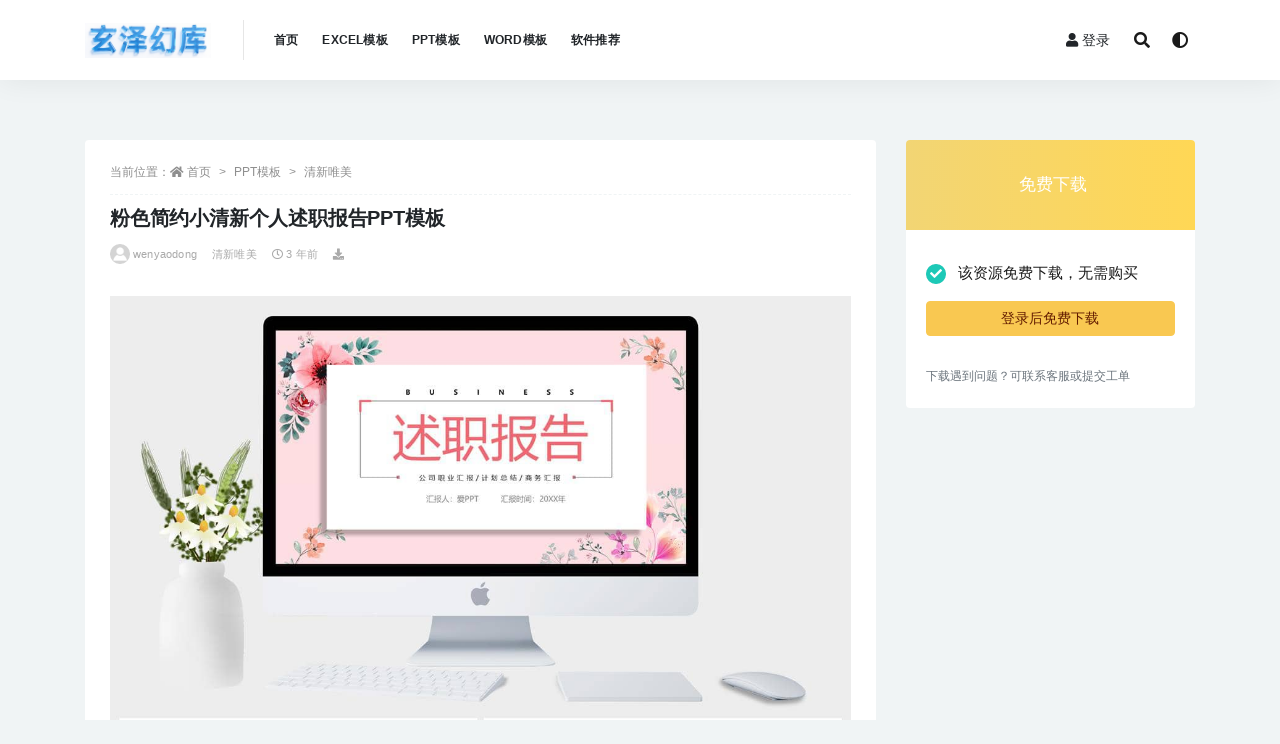

--- FILE ---
content_type: text/html; charset=UTF-8
request_url: https://www.want5.cn/1260.html
body_size: 37268
content:
<!doctype html>
<html lang="zh-Hans">
<head>
	<meta charset="UTF-8">
	<meta name="viewport" content="width=device-width, initial-scale=1, minimum-scale=1, maximum-scale=1">
	<link rel="profile" href="https://gmpg.org/xfn/11">
	<title>粉色简约小清新个人述职报告PPT模板 &#8211; 玄泽幻库</title>
<meta name='robots' content='max-image-preview:large' />
<link href="https://www.want5.cn/wp-content/uploads/2025/07/1752371188-a2f978e89ba4135.png" rel="icon">
<meta name="keywords" content="清新唯美,">
<meta property="og:title" content="粉色简约小清新个人述职报告PPT模板">
<meta property="og:description" content="">
<meta property="og:type" content="article">
<meta property="og:url" content="https://www.want5.cn/1260.html">
<meta property="og:site_name" content="玄泽幻库">
<meta property="og:image" content="https://www.want5.cn/wp-content/uploads/2022/11/1668256465-1196481500e55c5.png">
<style id='wp-img-auto-sizes-contain-inline-css'>
img:is([sizes=auto i],[sizes^="auto," i]){contain-intrinsic-size:3000px 1500px}
/*# sourceURL=wp-img-auto-sizes-contain-inline-css */
</style>
<style id='classic-theme-styles-inline-css'>
/*! This file is auto-generated */
.wp-block-button__link{color:#fff;background-color:#32373c;border-radius:9999px;box-shadow:none;text-decoration:none;padding:calc(.667em + 2px) calc(1.333em + 2px);font-size:1.125em}.wp-block-file__button{background:#32373c;color:#fff;text-decoration:none}
/*# sourceURL=/wp-includes/css/classic-themes.min.css */
</style>
<link rel='stylesheet' id='bootstrap-css' href='https://www.want5.cn/wp-content/themes/rizhuti-v2/assets/bootstrap/css/bootstrap.min.css?ver=4.6.0' media='all' />
<link rel='stylesheet' id='csf-fa5-css' href='https://www.want5.cn/wp-content/themes/rizhuti-v2/assets/font-awesome/css/all.min.css?ver=5.14.0' media='all' />
<link rel='stylesheet' id='csf-fa5-v4-shims-css' href='https://www.want5.cn/wp-content/themes/rizhuti-v2/assets/font-awesome/css/v4-shims.min.css?ver=5.14.0' media='all' />
<link rel='stylesheet' id='plugins-css' href='https://www.want5.cn/wp-content/themes/rizhuti-v2/assets/css/plugins.css?ver=1.0.0' media='all' />
<link rel='stylesheet' id='app-css' href='https://www.want5.cn/wp-content/themes/rizhuti-v2/assets/css/app.css?ver=2.5.0' media='all' />
<link rel='stylesheet' id='dark-css' href='https://www.want5.cn/wp-content/themes/rizhuti-v2/assets/css/dark.css?ver=2.5.0' media='all' />
<script src="https://www.want5.cn/wp-content/themes/rizhuti-v2/assets/js/jquery.min.js?ver=3.5.1" id="jquery-js"></script>
<link rel="pingback" href="https://www.want5.cn/xmlrpc.php"><style id='global-styles-inline-css'>
:root{--wp--preset--aspect-ratio--square: 1;--wp--preset--aspect-ratio--4-3: 4/3;--wp--preset--aspect-ratio--3-4: 3/4;--wp--preset--aspect-ratio--3-2: 3/2;--wp--preset--aspect-ratio--2-3: 2/3;--wp--preset--aspect-ratio--16-9: 16/9;--wp--preset--aspect-ratio--9-16: 9/16;--wp--preset--color--black: #000000;--wp--preset--color--cyan-bluish-gray: #abb8c3;--wp--preset--color--white: #ffffff;--wp--preset--color--pale-pink: #f78da7;--wp--preset--color--vivid-red: #cf2e2e;--wp--preset--color--luminous-vivid-orange: #ff6900;--wp--preset--color--luminous-vivid-amber: #fcb900;--wp--preset--color--light-green-cyan: #7bdcb5;--wp--preset--color--vivid-green-cyan: #00d084;--wp--preset--color--pale-cyan-blue: #8ed1fc;--wp--preset--color--vivid-cyan-blue: #0693e3;--wp--preset--color--vivid-purple: #9b51e0;--wp--preset--gradient--vivid-cyan-blue-to-vivid-purple: linear-gradient(135deg,rgb(6,147,227) 0%,rgb(155,81,224) 100%);--wp--preset--gradient--light-green-cyan-to-vivid-green-cyan: linear-gradient(135deg,rgb(122,220,180) 0%,rgb(0,208,130) 100%);--wp--preset--gradient--luminous-vivid-amber-to-luminous-vivid-orange: linear-gradient(135deg,rgb(252,185,0) 0%,rgb(255,105,0) 100%);--wp--preset--gradient--luminous-vivid-orange-to-vivid-red: linear-gradient(135deg,rgb(255,105,0) 0%,rgb(207,46,46) 100%);--wp--preset--gradient--very-light-gray-to-cyan-bluish-gray: linear-gradient(135deg,rgb(238,238,238) 0%,rgb(169,184,195) 100%);--wp--preset--gradient--cool-to-warm-spectrum: linear-gradient(135deg,rgb(74,234,220) 0%,rgb(151,120,209) 20%,rgb(207,42,186) 40%,rgb(238,44,130) 60%,rgb(251,105,98) 80%,rgb(254,248,76) 100%);--wp--preset--gradient--blush-light-purple: linear-gradient(135deg,rgb(255,206,236) 0%,rgb(152,150,240) 100%);--wp--preset--gradient--blush-bordeaux: linear-gradient(135deg,rgb(254,205,165) 0%,rgb(254,45,45) 50%,rgb(107,0,62) 100%);--wp--preset--gradient--luminous-dusk: linear-gradient(135deg,rgb(255,203,112) 0%,rgb(199,81,192) 50%,rgb(65,88,208) 100%);--wp--preset--gradient--pale-ocean: linear-gradient(135deg,rgb(255,245,203) 0%,rgb(182,227,212) 50%,rgb(51,167,181) 100%);--wp--preset--gradient--electric-grass: linear-gradient(135deg,rgb(202,248,128) 0%,rgb(113,206,126) 100%);--wp--preset--gradient--midnight: linear-gradient(135deg,rgb(2,3,129) 0%,rgb(40,116,252) 100%);--wp--preset--font-size--small: 13px;--wp--preset--font-size--medium: 20px;--wp--preset--font-size--large: 36px;--wp--preset--font-size--x-large: 42px;--wp--preset--spacing--20: 0.44rem;--wp--preset--spacing--30: 0.67rem;--wp--preset--spacing--40: 1rem;--wp--preset--spacing--50: 1.5rem;--wp--preset--spacing--60: 2.25rem;--wp--preset--spacing--70: 3.38rem;--wp--preset--spacing--80: 5.06rem;--wp--preset--shadow--natural: 6px 6px 9px rgba(0, 0, 0, 0.2);--wp--preset--shadow--deep: 12px 12px 50px rgba(0, 0, 0, 0.4);--wp--preset--shadow--sharp: 6px 6px 0px rgba(0, 0, 0, 0.2);--wp--preset--shadow--outlined: 6px 6px 0px -3px rgb(255, 255, 255), 6px 6px rgb(0, 0, 0);--wp--preset--shadow--crisp: 6px 6px 0px rgb(0, 0, 0);}:where(.is-layout-flex){gap: 0.5em;}:where(.is-layout-grid){gap: 0.5em;}body .is-layout-flex{display: flex;}.is-layout-flex{flex-wrap: wrap;align-items: center;}.is-layout-flex > :is(*, div){margin: 0;}body .is-layout-grid{display: grid;}.is-layout-grid > :is(*, div){margin: 0;}:where(.wp-block-columns.is-layout-flex){gap: 2em;}:where(.wp-block-columns.is-layout-grid){gap: 2em;}:where(.wp-block-post-template.is-layout-flex){gap: 1.25em;}:where(.wp-block-post-template.is-layout-grid){gap: 1.25em;}.has-black-color{color: var(--wp--preset--color--black) !important;}.has-cyan-bluish-gray-color{color: var(--wp--preset--color--cyan-bluish-gray) !important;}.has-white-color{color: var(--wp--preset--color--white) !important;}.has-pale-pink-color{color: var(--wp--preset--color--pale-pink) !important;}.has-vivid-red-color{color: var(--wp--preset--color--vivid-red) !important;}.has-luminous-vivid-orange-color{color: var(--wp--preset--color--luminous-vivid-orange) !important;}.has-luminous-vivid-amber-color{color: var(--wp--preset--color--luminous-vivid-amber) !important;}.has-light-green-cyan-color{color: var(--wp--preset--color--light-green-cyan) !important;}.has-vivid-green-cyan-color{color: var(--wp--preset--color--vivid-green-cyan) !important;}.has-pale-cyan-blue-color{color: var(--wp--preset--color--pale-cyan-blue) !important;}.has-vivid-cyan-blue-color{color: var(--wp--preset--color--vivid-cyan-blue) !important;}.has-vivid-purple-color{color: var(--wp--preset--color--vivid-purple) !important;}.has-black-background-color{background-color: var(--wp--preset--color--black) !important;}.has-cyan-bluish-gray-background-color{background-color: var(--wp--preset--color--cyan-bluish-gray) !important;}.has-white-background-color{background-color: var(--wp--preset--color--white) !important;}.has-pale-pink-background-color{background-color: var(--wp--preset--color--pale-pink) !important;}.has-vivid-red-background-color{background-color: var(--wp--preset--color--vivid-red) !important;}.has-luminous-vivid-orange-background-color{background-color: var(--wp--preset--color--luminous-vivid-orange) !important;}.has-luminous-vivid-amber-background-color{background-color: var(--wp--preset--color--luminous-vivid-amber) !important;}.has-light-green-cyan-background-color{background-color: var(--wp--preset--color--light-green-cyan) !important;}.has-vivid-green-cyan-background-color{background-color: var(--wp--preset--color--vivid-green-cyan) !important;}.has-pale-cyan-blue-background-color{background-color: var(--wp--preset--color--pale-cyan-blue) !important;}.has-vivid-cyan-blue-background-color{background-color: var(--wp--preset--color--vivid-cyan-blue) !important;}.has-vivid-purple-background-color{background-color: var(--wp--preset--color--vivid-purple) !important;}.has-black-border-color{border-color: var(--wp--preset--color--black) !important;}.has-cyan-bluish-gray-border-color{border-color: var(--wp--preset--color--cyan-bluish-gray) !important;}.has-white-border-color{border-color: var(--wp--preset--color--white) !important;}.has-pale-pink-border-color{border-color: var(--wp--preset--color--pale-pink) !important;}.has-vivid-red-border-color{border-color: var(--wp--preset--color--vivid-red) !important;}.has-luminous-vivid-orange-border-color{border-color: var(--wp--preset--color--luminous-vivid-orange) !important;}.has-luminous-vivid-amber-border-color{border-color: var(--wp--preset--color--luminous-vivid-amber) !important;}.has-light-green-cyan-border-color{border-color: var(--wp--preset--color--light-green-cyan) !important;}.has-vivid-green-cyan-border-color{border-color: var(--wp--preset--color--vivid-green-cyan) !important;}.has-pale-cyan-blue-border-color{border-color: var(--wp--preset--color--pale-cyan-blue) !important;}.has-vivid-cyan-blue-border-color{border-color: var(--wp--preset--color--vivid-cyan-blue) !important;}.has-vivid-purple-border-color{border-color: var(--wp--preset--color--vivid-purple) !important;}.has-vivid-cyan-blue-to-vivid-purple-gradient-background{background: var(--wp--preset--gradient--vivid-cyan-blue-to-vivid-purple) !important;}.has-light-green-cyan-to-vivid-green-cyan-gradient-background{background: var(--wp--preset--gradient--light-green-cyan-to-vivid-green-cyan) !important;}.has-luminous-vivid-amber-to-luminous-vivid-orange-gradient-background{background: var(--wp--preset--gradient--luminous-vivid-amber-to-luminous-vivid-orange) !important;}.has-luminous-vivid-orange-to-vivid-red-gradient-background{background: var(--wp--preset--gradient--luminous-vivid-orange-to-vivid-red) !important;}.has-very-light-gray-to-cyan-bluish-gray-gradient-background{background: var(--wp--preset--gradient--very-light-gray-to-cyan-bluish-gray) !important;}.has-cool-to-warm-spectrum-gradient-background{background: var(--wp--preset--gradient--cool-to-warm-spectrum) !important;}.has-blush-light-purple-gradient-background{background: var(--wp--preset--gradient--blush-light-purple) !important;}.has-blush-bordeaux-gradient-background{background: var(--wp--preset--gradient--blush-bordeaux) !important;}.has-luminous-dusk-gradient-background{background: var(--wp--preset--gradient--luminous-dusk) !important;}.has-pale-ocean-gradient-background{background: var(--wp--preset--gradient--pale-ocean) !important;}.has-electric-grass-gradient-background{background: var(--wp--preset--gradient--electric-grass) !important;}.has-midnight-gradient-background{background: var(--wp--preset--gradient--midnight) !important;}.has-small-font-size{font-size: var(--wp--preset--font-size--small) !important;}.has-medium-font-size{font-size: var(--wp--preset--font-size--medium) !important;}.has-large-font-size{font-size: var(--wp--preset--font-size--large) !important;}.has-x-large-font-size{font-size: var(--wp--preset--font-size--x-large) !important;}
/*# sourceURL=global-styles-inline-css */
</style>
</head>
<body class="wp-singular post-template-default single single-post postid-1260 single-format-standard wp-theme-rizhuti-v2 navbar-sticky pagination-numeric no-off-canvas sidebar-right">
<div id="app" class="site">
	
<header class="site-header">
    <div class="container">
	    <div class="navbar">
			  <div class="logo-wrapper">
          <a href="https://www.want5.cn/">
        <img class="logo regular" src="https://www.want5.cn/wp-content/uploads/2025/07/1752376519-ed403796a79e994.png" alt="玄泽幻库">
      </a>
    
  </div> 			<div class="sep"></div>

			<nav class="main-menu d-none d-lg-block">
			<ul id="menu-menu-1" class="nav-list u-plain-list"><li class="menu-item menu-item-type-custom menu-item-object-custom menu-item-home"><a href="http://www.want5.cn/">首页</a></li>
<li class="menu-item menu-item-type-taxonomy menu-item-object-category"><a href="https://www.want5.cn/category/excel">EXCEL模板</a></li>
<li class="menu-item menu-item-type-taxonomy menu-item-object-category current-post-ancestor"><a href="https://www.want5.cn/category/ppt">PPT模板</a></li>
<li class="menu-item menu-item-type-taxonomy menu-item-object-category"><a href="https://www.want5.cn/category/word">WORD模板</a></li>
<li class="menu-item menu-item-type-taxonomy menu-item-object-category"><a href="https://www.want5.cn/category/software">软件推荐</a></li>
</ul>			</nav>
			
			<div class="actions">
                
		        
				<!-- user navbar dropdown -->
		        				<a class="btn btn-sm ml-2" rel="nofollow noopener noreferrer" href="https://www.want5.cn/login?mod=login&#038;redirect_to=https%3A%2F%2Fwww.want5.cn%3A443%2F1260.html"><i class="fa fa-user mr-1"></i>登录</a>
								<!-- user navbar dropdown -->

				<span class="btn btn-sm search-open navbar-button ml-2" rel="nofollow noopener noreferrer" data-action="omnisearch-open" data-target="#omnisearch" title="搜索"><i class="fas fa-search"></i></span>
                <span class="btn btn-sm toggle-dark navbar-button ml-2" rel="nofollow noopener noreferrer" title="夜间模式"><i class="fa fa-adjust"></i></span>
		        <div class="burger"></div>

		        
		    </div>
		    
	    </div>
    </div>
</header>

<div class="header-gap"></div>

	<main id="main" role="main" class="site-content">
<div class="container">
	<div class="row">
		<div class="content-column col-lg-9">
			<div class="content-area">
				<article id="post-1260" class="article-content post-1260 post type-post status-publish format-standard has-post-thumbnail hentry category-freshness">

  <div class="container">
        <div class="article-crumb"><ol class="breadcrumb">当前位置：<li class="home"><i class="fa fa-home"></i> <a href="https://www.want5.cn">首页</a></li><li><a href="https://www.want5.cn/category/ppt">PPT模板</a></li><li><a href="https://www.want5.cn/category/ppt/freshness">清新唯美</a></li></ol></div>
    
    <header class="entry-header">
<h1 class="entry-title">粉色简约小清新个人述职报告PPT模板</h1>          <div class="entry-meta">
            
                          <span class="meta-author">
                <a href="https://www.want5.cn/author/wenyaodong"><img alt='' data-src='//www.want5.cn/wp-content/themes/rizhuti-v2/assets/img/avatar.png' class='lazyload avatar avatar-96 photo' height='96' width='96' />wenyaodong                </a>
              </span>
                          <span class="meta-category">
                <a href="https://www.want5.cn/category/ppt/freshness" rel="category">清新唯美</a>
              </span>
                          <span class="meta-date">
                <a href="https://www.want5.cn/1260.html" rel="nofollow">
                  <time datetime="2022-11-12T20:34:53+08:00">
                    <i class="fa fa-clock-o"></i>
                    3 年前                  </time>
                </a>
              </span>
            <span class="meta-shhop-icon"><i class="fas fa-download"></i></span>                <span class="meta-edit"></span>
            

          </div>
        </header>

      
    <div class="entry-wrapper">
      <div class="entry-content u-text-format u-clearfix">
        <p><img fetchpriority="high" decoding="async" class="alignnone size-full wp-image-1261" src="http://www.want5.cn/wp-content/uploads/2022/11/1668256464-1196481500e55c5.jpg" alt="" width="1200" height="4039" srcset="https://www.want5.cn/wp-content/uploads/2022/11/1668256464-1196481500e55c5.jpg 1200w, https://www.want5.cn/wp-content/uploads/2022/11/1668256464-1196481500e55c5-768x2585.jpg 768w, https://www.want5.cn/wp-content/uploads/2022/11/1668256464-1196481500e55c5-456x1536.jpg 456w" sizes="(max-width: 1200px) 100vw, 1200px" /></p>
<div class="pt-0 d-none d-block d-xl-none d-lg-none"><aside id="header-widget-shop-down" class="widget-area"><p></p></aside></div><div class="post-note alert alert-info mt-2" role="alert"><small><strong>声明：</strong>本站所有文章，如无特殊说明或标注，均为本站原创发布。任何个人或组织，在未征得本站同意时，禁止复制、盗用、采集、发布本站内容到任何网站、书籍等各类媒体平台。如若本站内容侵犯了原著者的合法权益，可联系我们进行处理。</small></div>
<div class="entry-share">
	<div class="row">
		<div class="col d-none d-lg-block">
			<a class="share-author" href="https://www.want5.cn/author/wenyaodong">
                <img alt='' data-src='//www.want5.cn/wp-content/themes/rizhuti-v2/assets/img/avatar.png' class='lazyload avatar avatar-50 photo' height='50' width='50' />wenyaodong<span class="badge badge-secondary-lighten mx-2"><i class="fa fa-diamond mr-1"></i>普通用户</span>            </a>
		</div>
		<div class="col-auto mb-3 mb-lg-0">
			<button class="go-star-btn btn btn-sm btn-outline-info mr-2" data-id="1260"><i class="far fa-star"></i> 收藏</button>			
			<button class="share-poster btn btn-sm btn-outline-info" data-id="1260"><i class="fa fa-share-alt"></i> 海报分享</button>
		</div>
	</div>
</div>

      </div>
    </div>
    

  </div>
</article>

<div class="entry-navigation">
	<div class="row">
            	<div class="col-lg-6 col-12">
            <a class="entry-page-prev lazyload" href="https://www.want5.cn/1256.html" title="粉红清新李商隐诗两首语文PPT模板" data-bg="https://www.want5.cn/wp-content/uploads/2022/11/1668256420-3d8a706bf92e8eb-300x200.png">
                <div class="entry-page-icon"><i class="fas fa-arrow-left"></i></div>
                <div class="entry-page-info">
                    <span class="d-block rnav">上一篇</span>
                    <span class="d-block title">粉红清新李商隐诗两首语文PPT模板</span>
                </div>
            </a> 
        </div>
                    	<div class="col-lg-6 col-12">
            <a class="entry-page-next lazyload" href="https://www.want5.cn/1264.html" title="粉色渐变小清新商务工作总结PPT模板" data-bg="https://www.want5.cn/wp-content/uploads/2022/11/1668256514-c6501d3d842ea92-300x200.png">
                <div class="entry-page-info">
                    <span class="d-block rnav">下一篇</span>
                    <span class="d-block title">粉色渐变小清新商务工作总结PPT模板</span>
                </div>
                <div class="entry-page-icon"><i class="fas fa-arrow-right"></i></div>
            </a>
        </div>
            </div>
</div>    <div class="related-posts">
        <h3 class="u-border-title">相关文章</h3>
        <div class="row">
                      <div class="col-lg-6 col-12">
              <article id="post-1470" class="post post-list post-1470 type-post status-publish format-standard has-post-thumbnail hentry category-freshness">
                  <div class="entry-media"><div class="placeholder" style="padding-bottom: 66.666666666667%"><a href="https://www.want5.cn/1470.html" title="绿色小清新动态微信营销报告PPT模板" rel="nofollow noopener noreferrer"><img class="lazyload" data-src="https://www.want5.cn/wp-content/uploads/2022/11/1668429106-33c3090421b19d3-300x200.png" src="[data-uri]" alt="绿色小清新动态微信营销报告PPT模板" /></a></div></div>                  <div class="entry-wrapper">
                    <header class="entry-header"><h2 class="entry-title"><a href="https://www.want5.cn/1470.html" title="绿色小清新动态微信营销报告PPT模板" rel="bookmark">绿色小清新动态微信营销报告PPT模板</a></h2></header>
                                        <div class="entry-footer">          <div class="entry-meta">
            
                          <span class="meta-category">
                <a href="https://www.want5.cn/category/ppt/freshness" rel="category">清新唯美</a>
              </span>
                          <span class="meta-date">
                <a href="https://www.want5.cn/1470.html" rel="nofollow">
                  <time datetime="2022-11-14T20:32:22+08:00">
                    <i class="fa fa-clock-o"></i>
                    3 年前                  </time>
                </a>
              </span>
                            <span class="meta-views"><i class="fa fa-eye"></i> 15</span>
            <span class="meta-shhop-icon"><i class="fas fa-download"></i></span>

          </div>
        </div>
                                    </div>
            </article>
          </div>
                      <div class="col-lg-6 col-12">
              <article id="post-1774" class="post post-list post-1774 type-post status-publish format-standard has-post-thumbnail hentry category-freshness">
                  <div class="entry-media"><div class="placeholder" style="padding-bottom: 66.666666666667%"><a href="https://www.want5.cn/1774.html" title="唯美小清新3.8女王节PPT模板" rel="nofollow noopener noreferrer"><img class="lazyload" data-src="https://www.want5.cn/wp-content/uploads/2022/11/1668517230-1b155d3bcc66fcc-300x200.png" src="[data-uri]" alt="唯美小清新3.8女王节PPT模板" /></a></div></div>                  <div class="entry-wrapper">
                    <header class="entry-header"><h2 class="entry-title"><a href="https://www.want5.cn/1774.html" title="唯美小清新3.8女王节PPT模板" rel="bookmark">唯美小清新3.8女王节PPT模板</a></h2></header>
                                        <div class="entry-footer">          <div class="entry-meta">
            
                          <span class="meta-category">
                <a href="https://www.want5.cn/category/ppt/freshness" rel="category">清新唯美</a>
              </span>
                          <span class="meta-date">
                <a href="https://www.want5.cn/1774.html" rel="nofollow">
                  <time datetime="2022-11-15T21:01:00+08:00">
                    <i class="fa fa-clock-o"></i>
                    3 年前                  </time>
                </a>
              </span>
                            <span class="meta-views"><i class="fa fa-eye"></i> 5</span>
            <span class="meta-shhop-icon"><i class="fas fa-download"></i></span>

          </div>
        </div>
                                    </div>
            </article>
          </div>
                      <div class="col-lg-6 col-12">
              <article id="post-1342" class="post post-list post-1342 type-post status-publish format-standard has-post-thumbnail hentry category-freshness">
                  <div class="entry-media"><div class="placeholder" style="padding-bottom: 66.666666666667%"><a href="https://www.want5.cn/1342.html" title="简约清新文艺系列PPT模板" rel="nofollow noopener noreferrer"><img class="lazyload" data-src="https://www.want5.cn/wp-content/uploads/2022/11/1668258093-445e528d27b72d8-300x200.png" src="[data-uri]" alt="简约清新文艺系列PPT模板" /></a></div></div>                  <div class="entry-wrapper">
                    <header class="entry-header"><h2 class="entry-title"><a href="https://www.want5.cn/1342.html" title="简约清新文艺系列PPT模板" rel="bookmark">简约清新文艺系列PPT模板</a></h2></header>
                                        <div class="entry-footer">          <div class="entry-meta">
            
                          <span class="meta-category">
                <a href="https://www.want5.cn/category/ppt/freshness" rel="category">清新唯美</a>
              </span>
                          <span class="meta-date">
                <a href="https://www.want5.cn/1342.html" rel="nofollow">
                  <time datetime="2022-11-12T21:02:03+08:00">
                    <i class="fa fa-clock-o"></i>
                    3 年前                  </time>
                </a>
              </span>
                            <span class="meta-views"><i class="fa fa-eye"></i> 29</span>
            <span class="meta-shhop-icon"><i class="fas fa-download"></i></span>

          </div>
        </div>
                                    </div>
            </article>
          </div>
                      <div class="col-lg-6 col-12">
              <article id="post-1819" class="post post-list post-1819 type-post status-publish format-standard has-post-thumbnail hentry category-freshness">
                  <div class="entry-media"><div class="placeholder" style="padding-bottom: 66.666666666667%"><a href="https://www.want5.cn/1819.html" title="小清新毕业答辩植物系列PPT模板" rel="nofollow noopener noreferrer"><img class="lazyload" data-src="https://www.want5.cn/wp-content/uploads/2022/11/1668600646-77eda56c4da0ef2-300x200.png" src="[data-uri]" alt="小清新毕业答辩植物系列PPT模板" /></a></div></div>                  <div class="entry-wrapper">
                    <header class="entry-header"><h2 class="entry-title"><a href="https://www.want5.cn/1819.html" title="小清新毕业答辩植物系列PPT模板" rel="bookmark">小清新毕业答辩植物系列PPT模板</a></h2></header>
                                        <div class="entry-footer">          <div class="entry-meta">
            
                          <span class="meta-category">
                <a href="https://www.want5.cn/category/ppt/freshness" rel="category">清新唯美</a>
              </span>
                          <span class="meta-date">
                <a href="https://www.want5.cn/1819.html" rel="nofollow">
                  <time datetime="2022-11-16T20:11:21+08:00">
                    <i class="fa fa-clock-o"></i>
                    3 年前                  </time>
                </a>
              </span>
                            <span class="meta-views"><i class="fa fa-eye"></i> 23</span>
            <span class="meta-shhop-icon"><i class="fas fa-download"></i></span>

          </div>
        </div>
                                    </div>
            </article>
          </div>
                  </div>
    </div>

			</div>
		</div>
					<div class="sidebar-column col-lg-3">
				<aside id="secondary" class="widget-area">
	<div id="rizhuti_v2_shop_down-2" class="widget rizhuti_v2-widget-shop-down"><div class="price"><h3><small>免费下载</small></h3></div><ul class="pricing-options"><li><div class="custom-radio"><input type="radio" id="post_price_opt_no" name="price_filter_opt" checked disabled><label for="post_price_opt_no" data-price="&lt;small&gt;免费下载&lt;/small&gt;"><span class="circle"></span>该资源免费下载，无需购买</label></div><p><a href="https://www.want5.cn/login?mod=login&#038;redirect_to=https%3A%2F%2Fwww.want5.cn%3A443%2F1260.html" class="btn btn-block btn-warning mt-3" rel="nofollow noopener noreferrer">登录后免费下载</a></p></li></ul><div class="down-help mt-2 small text-muted">下载遇到问题？可联系客服或提交工单</div></div></aside><!-- #secondary -->
			</div>
			</div>
</div>
	</main><!-- #main -->
	
	<footer class="site-footer">
		<div class="footer-widget d-none d-lg-block">
    <div class="container">
	    <div class="row">
	        <div class="col-lg-3 col-md">
	            <div class="footer-info">
	                <div class="logo mb-2">
	                    <img class="logo" src="https://www.want5.cn/wp-content/uploads/2025/07/1752375582-c11a045c1fa1e40.png" alt="玄泽幻库">
	                </div>
	                <p class="desc mb-0">玄泽幻库在线模板网站，为您提供各类精品PPT模板、PPT实用模块、Word求职简历、Excel图表、图片素材等资源，成为您职场和生活的加油站！</p>
	            </div>
	        </div>
	        <div class="col-lg-9 col-auto widget-warp">
	        	<div class="d-flex justify-content-xl-between">
	            		        	</div>
	        </div>
	    </div>
   </div>
</div>
<div class="footer-links d-none d-lg-block">
	<div class="container">
		<h6>友情链接：</h6>
		<ul class="friendlinks-ul">
		<li><a target="" href="https://www.qqpan.top" title="QQ盘" rel="noopener noreferrer">QQ盘</a></li><li><a target="" href="https://www.44mi.cn" title="四米资源" rel="noopener noreferrer">四米资源</a></li>		</ul>
	</div>
</div>
		<div class="footer-copyright d-flex text-center">
			<div class="container">
			    <p class="m-0 small">Copyright © 2025 <a href="http://www.want5.cn">玄泽幻库</a> - All rights reserved<span class="sep"> | </span><span class="sep"> | </span>				</p>
			</div>
		</div>

	</footer><!-- #footer -->

</div><!-- #page -->

<div class="rollbar">
		<ul class="actions">
			<li>
						<a href="http://wpa.qq.com/msgrd?v=3&amp;uin=3036203606&amp;site=qq&amp;menu=yes" rel="nofollow noopener noreferrer"><i class="fas fa-headset"></i><span>客服</span></a>
		</li>
				<li>
						<a href="http://www.want5.cn/user?action=vip" rel="nofollow noopener noreferrer"><i class="fa fa-diamond"></i><span>会员</span></a>
		</li>
				<li>
						<a href="http://www.want5.cn/user" rel="nofollow noopener noreferrer"><i class="far fa-user"></i><span>我的</span></a>
		</li>
			</ul>
		<div id="back-to-top" class="rollbar-item" title="返回顶部">
		<i class="fas fa-chevron-up"></i>
	</div>
</div>

<div class="dimmer"></div>

<div class="off-canvas">
  <div class="canvas-close"><i class="fas fa-times"></i></div>
  <div class="mobile-menu d-block d-xl-none d-lg-none"></div>
</div><div id="omnisearch" class="omnisearch">
    <div class="container">
        <form class="omnisearch-form" method="get" action="https://www.want5.cn/">
            <div class="form-group">
                <div class="input-group input-group-merge input-group-flush">
                    <div class="input-group-prepend">
                        <span class="input-group-text"><i class="fas fa-search"></i></span>
                    </div>

					<div class="input-group-prepend d-flex align-items-center" style=" max-width: 35%; ">
                    <select  name='cat' id='omnisearch-cat' class='selectpicker'>
	<option value=''>全部</option>
	<option class="level-0" value="2">PPT模板</option>
	<option class="level-0" value="3">WORD模板</option>
	<option class="level-0" value="1">未分类</option>
	<option class="level-0" value="77">软件推荐</option>
</select>
				  	</div>
                    <input type="text" class="search-ajax-input form-control" name="s" value="" placeholder="输入关键词 回车搜索..." autocomplete="off">

                </div>
            </div>
        </form>
        <div class="omnisearch-suggestions">
            <div class="search-keywords">
                <a href="https://www.want5.cn/category/ppt/ppt_tupiansucai" class="tag-cloud-link tag-link-119 tag-link-position-1" style="font-size: 14px;">PPT图片素材</a>
<a href="https://www.want5.cn/category/ppt" class="tag-cloud-link tag-link-2 tag-link-position-2" style="font-size: 14px;">PPT模板</a>
<a href="https://www.want5.cn/category/word" class="tag-cloud-link tag-link-3 tag-link-position-3" style="font-size: 14px;">WORD模板</a>
<a href="https://www.want5.cn/category/ppt/dangjian" class="tag-cloud-link tag-link-67 tag-link-position-4" style="font-size: 14px;">党建</a>
<a href="https://www.want5.cn/category/ppt/festival/women_day" class="tag-cloud-link tag-link-24 tag-link-position-5" style="font-size: 14px;">妇女节</a>
<a href="https://www.want5.cn/category/ppt/shuxue" class="tag-cloud-link tag-link-51 tag-link-position-6" style="font-size: 14px;">数学课件</a>
<a href="https://www.want5.cn/category/word/xiaoyuan_xuexi" class="tag-cloud-link tag-link-94 tag-link-position-7" style="font-size: 14px;">校园学习</a>
<a href="https://www.want5.cn/category/ppt/graduation" class="tag-cloud-link tag-link-10 tag-link-position-8" style="font-size: 14px;">毕业答辩</a>
<a href="https://www.want5.cn/category/word/falvhetong" class="tag-cloud-link tag-link-92 tag-link-position-9" style="font-size: 14px;">法律合同</a>
<a href="https://www.want5.cn/category/ppt/freshness" class="tag-cloud-link tag-link-13 tag-link-position-10" style="font-size: 14px;">清新唯美</a>
<a href="https://www.want5.cn/category/ppt/workresume" class="tag-cloud-link tag-link-11 tag-link-position-11" style="font-size: 14px;">简历竞聘</a>
<a href="https://www.want5.cn/category/ppt/meishu" class="tag-cloud-link tag-link-88 tag-link-position-12" style="font-size: 14px;">美术课件</a>
<a href="https://www.want5.cn/category/ppt/festival" class="tag-cloud-link tag-link-8 tag-link-position-13" style="font-size: 14px;">节日庆典</a>
<a href="https://www.want5.cn/category/ppt/yuwen" class="tag-cloud-link tag-link-38 tag-link-position-14" style="font-size: 14px;">语文课件</a>
<a href="https://www.want5.cn/category/ppt/daodefazhi/daode_1xia" class="tag-cloud-link tag-link-70 tag-link-position-15" style="font-size: 14px;">道德一年级下</a>
<a href="https://www.want5.cn/category/ppt/daodefazhi/daode_5xia" class="tag-cloud-link tag-link-81 tag-link-position-16" style="font-size: 14px;">道德五年级下</a>
<a href="https://www.want5.cn/category/ppt/daodefazhi" class="tag-cloud-link tag-link-68 tag-link-position-17" style="font-size: 14px;">道德法制</a>
<a href="https://www.want5.cn/category/ppt/yinyue" class="tag-cloud-link tag-link-98 tag-link-position-18" style="font-size: 14px;">音乐课件</a>            </div>
                    </div>
    </div>
</div>

<script type="speculationrules">
{"prefetch":[{"source":"document","where":{"and":[{"href_matches":"/*"},{"not":{"href_matches":["/wp-*.php","/wp-admin/*","/wp-content/uploads/*","/wp-content/*","/wp-content/plugins/*","/wp-content/themes/rizhuti-v2/*","/*\\?(.+)"]}},{"not":{"selector_matches":"a[rel~=\"nofollow\"]"}},{"not":{"selector_matches":".no-prefetch, .no-prefetch a"}}]},"eagerness":"conservative"}]}
</script>
<script src="https://www.want5.cn/wp-content/themes/rizhuti-v2/assets/js/popper.min.js?ver=2.5.0" id="popper-js"></script>
<script src="https://www.want5.cn/wp-content/themes/rizhuti-v2/assets/bootstrap/js/bootstrap.min.js?ver=4.6.0" id="bootstrap-js"></script>
<script src="https://www.want5.cn/wp-content/themes/rizhuti-v2/assets/js/html2canvas.min.js?ver=1.0.0" id="html2canvas-js"></script>
<script src="https://www.want5.cn/wp-content/themes/rizhuti-v2/assets/jarallax/jarallax.min.js?ver=1.12.5" id="jarallax-js"></script>
<script src="https://www.want5.cn/wp-content/themes/rizhuti-v2/assets/jarallax/jarallax-video.min.js?ver=1.0.1" id="jarallax-video-js"></script>
<script src="https://www.want5.cn/wp-content/themes/rizhuti-v2/assets/js/plugins.js?ver=2.5.0" id="plugins-js"></script>
<script id="app-js-extra">
var rizhutiv2 = {"home_url":"https://www.want5.cn","admin_url":"https://www.want5.cn/wp-admin/admin-ajax.php","comment_list_order":"asc","infinite_load":"\u52a0\u8f7d\u66f4\u591a","infinite_loading":"\u52a0\u8f7d\u4e2d...","jquey":"1","pay_type_html":{"html":"\u003Cdiv class=\"pay-button-box\"\u003E\u003Cdiv class=\"pay-item\" id=\"alipay\" data-type=\"11\"\u003E\u003Ci class=\"alipay\"\u003E\u003C/i\u003E\u003Cspan\u003E\u652f\u4ed8\u5b9d\u003C/span\u003E\u003C/div\u003E\u003C/div\u003E","alipay":11,"weixinpay":0,"iconpay":99,"cdkpay":0},"singular_id":"1260"};
//# sourceURL=app-js-extra
</script>
<script src="https://www.want5.cn/wp-content/themes/rizhuti-v2/assets/js/app.js?ver=2.5.0" id="app-js"></script>
<script src="https://www.want5.cn/wp-includes/js/comment-reply.min.js?ver=6.9" id="comment-reply-js" async data-wp-strategy="async" fetchpriority="low"></script>
<script src="https://www.want5.cn/wp-includes/js/clipboard.min.js?ver=2.0.11" id="clipboard-js"></script>

<!-- 自定义js代码 统计代码 -->
<script charset="UTF-8" id="LA_COLLECT" src="//sdk.51.la/js-sdk-pro.min.js"></script>
<script>LA.init({id: "JqQyLoXos15DcqrR",ck: "JqQyLoXos15DcqrR"})</script>
<script>
(function(){
var el = document.createElement("script");
el.src = "https://lf1-cdn-tos.bytegoofy.com/goofy/ttzz/push.js?8edc96dff18a4f320ad61c0daf93472101e1384a082cd601f79ddc7d4b8206f3c112ff4abe50733e0ff1e1071a0fdc024b166ea2a296840a50a5288f35e2ca42";
el.id = "ttzz";
var s = document.getElementsByTagName("script")[0];
s.parentNode.insertBefore(el, s);
})(window)
</script><!-- 自定义js代码 统计代码 END -->

</body>
</html>
